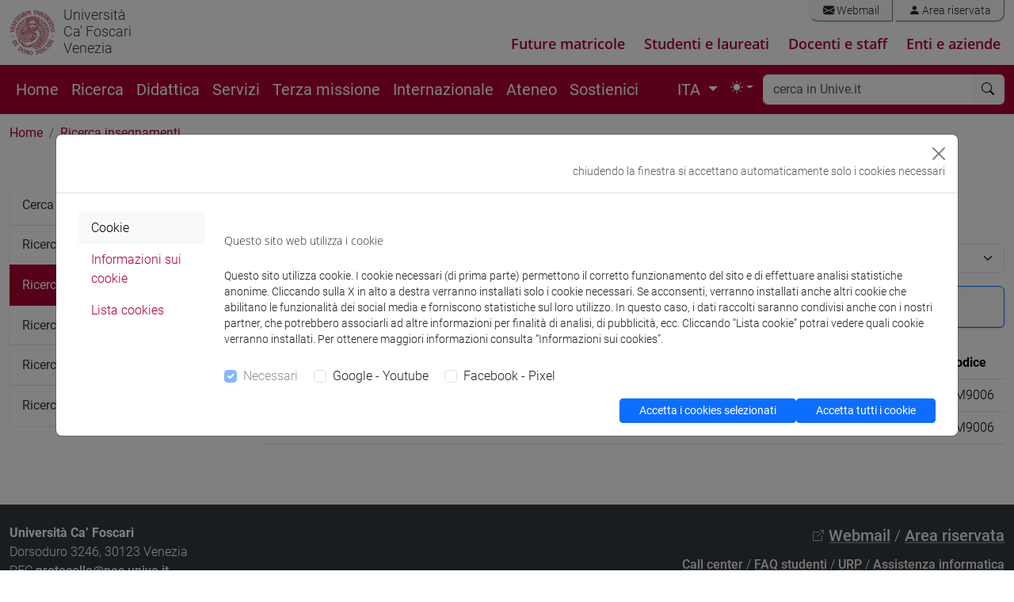

--- FILE ---
content_type: text/html; charset=UTF-8
request_url: https://www.unive.it/data/ricercainsegnamenti?cerca=cerca&titolo=EM9006&aa=2021
body_size: 19055
content:
<!DOCTYPE html>
<html lang="it" data-bs-theme = "auto">
<head>

<meta charset="utf-8">
<!-- 
	This website is powered by TYPO3 - inspiring people to share!
	TYPO3 is a free open source Content Management Framework initially created by Kasper Skaarhoj and licensed under GNU/GPL.
	TYPO3 is copyright 1998-2018 of Kasper Skaarhoj. Extensions are copyright of their respective owners.
	Information and contribution at https://typo3.org/
-->



<title>Ricerca insegnamenti: Università Ca&#039; Foscari Venezia</title><meta name="generator" content="TYPO3 CMS">
<meta name="viewport" content="width=device-width, initial-scale=1.0">
<meta http-equiv="X-UA-Compatible" content="IE=edge">
<meta property="og:type" content="website">
<meta property="og:site_name" content="Università Ca' Foscari Venezia">
<meta name="twitter:card" content="summary">
<meta name="twitter:site" content="@CaFoscari">
<meta name="description" content="Ricerca insegnamenti">
<meta property="og:url" content="https://www.unive.it/data/ricercainsegnamenti?cerca=cerca&titolo=ET2003&aa=2024">
<meta property="og:title" content="Ricerca insegnamenti:Università Ca' Foscari Venezia">
<meta name="twitter:url" content="https://www.unive.it/data/ricercainsegnamenti?cerca=cerca&titolo=ET2003&aa=2024">
<meta name="twitter:title" content="Ricerca insegnamenti:Università Ca' Foscari Venezia">


<link rel="stylesheet" type="text/css" href="/pag/typo3temp/compressor/merged-85e013bf0af98cfd42c6905e6ccd038a-dc7443d12b04f4368163a28b80fc13a5.css?1768478238" media="all">



<script src="/pag/typo3temp/compressor/jquery.min-456ba9af580c39696f9dd61e4ffb604d.js?1712218263" type="text/javascript"></script>


<link rel="preload" href="/pag/templates/unive_b5/fonts/open-sans-v15-latin-ext_latin-300italic.woff2" as="font" /><link rel="preload" href="/pag/templates/unive_b5/fonts/open-sans-v15-latin-ext_latin-regular.woff2" as="font" /><link rel="preload" href="/pag/templates/unive_b5/fonts/open-sans-v15-latin-ext_latin-italic.woff2" as="font" /><link rel="preload" href="/pag/templates/unive_b5/fonts/open-sans-v15-latin-ext_latin-600.woff2" as="font" /><link rel="preload" href="/pag/templates/unive_b5/fonts/open-sans-v15-latin-ext_latin-600italic.woff2" as="font" /><link rel="preload" href="/pag/templates/unive_b5/fonts/open-sans-v15-latin-ext_latin-700.woff2" as="font" /><link rel="preload" href="/pag/templates/unive_b5/fonts/open-sans-v15-latin-ext_latin-700italic.woff2" as="font" /><link rel="preload" href="/pag/templates/unive_b5/fonts/open-sans-v15-latin-ext-800.woff2" as="font" /><link rel="preload" href="/pag/templates/unive_b5/fonts/open-sans-v15-latin-ext-800italic.woff2" as="font" /><link rel="preload" href="/pag/templates/unive_b5/fonts/roboto-v18-latin-ext_latin-100.woff2" as="font" /><link rel="preload" href="/pag/templates/unive_b5/fonts/roboto-v18-latin-ext_latin-100italic.woff2" as="font" /><link rel="preload" href="/pag/templates/unive_b5/fonts/roboto-v18-latin-ext_latin-300.woff2" as="font" /><link rel="preload" href="/pag/templates/unive_b5/fonts/roboto-v18-latin-ext_latin-regular.woff2" as="font" /><link rel="preload" href="/pag/templates/unive_b5/fonts/roboto-v18-latin-ext_latin-300italic.woff2" as="font" /><link rel="preload" href="/pag/templates/unive_b5/fonts/roboto-v18-latin-ext_latin-italic.woff2" as="font" /><link rel="preload" href="/pag/templates/unive_b5/fonts/roboto-v18-latin-ext_latin-500.woff2" as="font" /><link rel="preload" href="/pag/templates/unive_b5/fonts/roboto-v18-latin-ext_latin-500italic.woff2" as="font" /><link rel="preload" href="/pag/templates/unive_b5/fonts/roboto-v18-latin-ext_latin-700.woff2" as="font" /><link rel="preload" href="/pag/templates/unive_b5/fonts/roboto-v18-latin-ext_latin-700italic.woff2" as="font" /><link rel="preload" href="/pag/templates/unive_b5/fonts/roboto-v18-latin-ext_latin-900.woff2" as="font" /><link rel="preload" href="/pag/templates/unive_b5/fonts/roboto-v18-latin-ext_latin-900italic.woff2" as="font" />
	<!--
		pagina: '/ATENEO/Università_Ca_Foscari_Venezia/Pagine_speciali/Ricerca_insegnamenti'
	-->
			<!-- facebook pixel -->
			<script >
				var univeFbPixel = function (){
					if (document.cookie.split(';').some((item) => item.includes('socialpix=checked'))){

						!function(f,b,e,v,n,t,s)
						{if(f.fbq)return;n=f.fbq=function(){n.callMethod?
						n.callMethod.apply(n,arguments):n.queue.push(arguments)};
						if(!f._fbq)f._fbq=n;n.push=n;n.loaded=!0;n.version='2.0';
						n.queue=[];t=b.createElement(e);t.async=!0;
						t.src=v;s=b.getElementsByTagName(e)[0];
						s.parentNode.insertBefore(t,s)}(window,document,'script',
						'https://connect.facebook.net/en_US/fbevents.js');
						fbq('init', '671717453353946'); 
						fbq('track', 'PageView');
						
						setTimeout(function(){
							fbq('trackCustom', 'TimeOnPage');
							//console.log('tempo');
						}, 45000);
						var scrollReached =false;
						var halfbrowserHeight =$(window).height() *0.6;
						$(window).scroll(function () {
							if (scrollReached) return false;
							var distance =$(window).scrollTop();
							if (distance < halfbrowserHeight) return false;
							scrollReached = true;
							fbq('trackCustom', 'ScrolledPage');
							//console.log('scroll');
						});

					}
				}
				$(function(){
					univeFbPixel();
				});
			</script>
			
			<!-- Web Analytics Unive -->
			
			<script>
			  var _paq = window._paq = window._paq || [];
			  
			  (function() {
				var u='https://ingestion.webanalytics.italia.it/';
				_paq.push(['setTrackerUrl', u+'matomo.php']);
				_paq.push(['setSiteId', 'wGpbnPWpYb']);
    			_paq.push(['addTracker', u+'matomo.php', 'EN0VJyW0rl']);
				
				var u='https://matomo.unive.it/matomo/';
    			_paq.push(['addTracker', u+'matomo.php', '1']);
    			_paq.push(['addTracker', u+'matomo.php', '3']);
				
				window.piwikAsyncInit = function () {
					var u='https://ingestion.webanalytics.italia.it/';
					var tracker1 = Piwik.getAsyncTracker(u+'matomo.php', 'wGpbnPWpYb');
					tracker1.setCustomUrl('https://www.unive.it/ATENEO/Università_Ca_Foscari_Venezia/Pagine_speciali/Ricerca_insegnamenti');
					tracker1.trackPageView();
					tracker1.enableLinkTracking();
					
					var tracker2 = Piwik.getAsyncTracker(u+'matomo.php', 'EN0VJyW0rl');
					tracker2.trackPageView();
					tracker2.enableLinkTracking();
					
					var u='https://matomo.unive.it/matomo/';
					var tracker3 = Piwik.getAsyncTracker(u+'matomo.php', '1');
					tracker3.setCustomUrl('https://www.unive.it/ATENEO/Università_Ca_Foscari_Venezia/Pagine_speciali/Ricerca_insegnamenti');
					tracker3.trackPageView();
					tracker3.enableLinkTracking();
					
					var tracker4 = Piwik.getAsyncTracker(u+'matomo.php', '3');
					tracker4.trackPageView();
					tracker4.enableLinkTracking();
				}

				var d=document, g=d.createElement('script'), s=d.getElementsByTagName('script')[0];
				g.type='text/javascript'; g.async=true; g.src=u+'matomo.js'; s.parentNode.insertBefore(g,s);
			  })();
			</script>

			<!-- End Web Analytics Unive -->
<script type="text/javascript">
    //<!--
        $(document).ready(function() {
        $('#aa').on('change',function() {
            $('#form-ricercainsegnamenti').submit();
        });
        
            });

    //-->
</script>                        </head>
<body>
<svg xmlns="http://www.w3.org/2000/svg" style="display: none;">
	<symbol id="bootstrap" viewBox="0 0 118 94">
		<path fill="currentColor" fill-rule="evenodd" d="M24.509 0c-6.733 0-11.715 5.893-11.492 12.284.214 6.14-.064 14.092-2.066 20.577C8.943 39.365 5.547 43.485 0 44.014v5.972c5.547.529 8.943 4.649 10.951 11.153 2.002 6.485 2.28 14.437 2.066 20.577C12.794 88.106 17.776 94 24.51 94H93.5c6.733 0 11.714-5.893 11.491-12.284-.214-6.14.064-14.092 2.066-20.577 2.009-6.504 5.396-10.624 10.943-11.153v-5.972c-5.547-.529-8.934-4.649-10.943-11.153-2.002-6.484-2.28-14.437-2.066-20.577C105.214 5.894 100.233 0 93.5 0H24.508zM80 57.863C80 66.663 73.436 72 62.543 72H44a2 2 0 0 1-2-2V24a2 2 0 0 1 2-2h18.437c9.083 0 15.044 4.92 15.044 12.474 0 5.302-4.01 10.049-9.119 10.88v.277C75.317 46.394 80 51.21 80 57.863M60.521 28.34H49.948v14.934h8.905c6.884 0 10.68-2.772 10.68-7.727 0-4.643-3.264-7.207-9.012-7.207M49.948 49.2v16.458H60.91c7.167 0 10.964-2.876 10.964-8.281s-3.903-8.178-11.425-8.178H49.948z" clip-rule="evenodd"/>
	</symbol>
	<symbol id="check2" viewBox="0 0 16 16">
		<path d="M13.854 3.646a.5.5 0 0 1 0 .708l-7 7a.5.5 0 0 1-.708 0l-3.5-3.5a.5.5 0 1 1 .708-.708L6.5 10.293l6.646-6.647a.5.5 0 0 1 .708 0"/>
	</symbol>
	<symbol id="circle-half" viewBox="0 0 16 16">
		<path d="M8 15A7 7 0 1 0 8 1zm0 1A8 8 0 1 1 8 0a8 8 0 0 1 0 16"/>
	</symbol>
	<symbol id="moon-stars-fill" viewBox="0 0 16 16">
		<path d="M6 .278a.77.77 0 0 1 .08.858 7.2 7.2 0 0 0-.878 3.46c0 4.021 3.278 7.277 7.318 7.277q.792-.001 1.533-.16a.79.79 0 0 1 .81.316.73.73 0 0 1-.031.893A8.35 8.35 0 0 1 8.344 16C3.734 16 0 12.286 0 7.71 0 4.266 2.114 1.312 5.124.06A.75.75 0 0 1 6 .278"/>
		<path d="M10.794 3.148a.217.217 0 0 1 .412 0l.387 1.162c.173.518.579.924 1.097 1.097l1.162.387a.217.217 0 0 1 0 .412l-1.162.387a1.73 1.73 0 0 0-1.097 1.097l-.387 1.162a.217.217 0 0 1-.412 0l-.387-1.162A1.73 1.73 0 0 0 9.31 6.593l-1.162-.387a.217.217 0 0 1 0-.412l1.162-.387a1.73 1.73 0 0 0 1.097-1.097zM13.863.099a.145.145 0 0 1 .274 0l.258.774c.115.346.386.617.732.732l.774.258a.145.145 0 0 1 0 .274l-.774.258a1.16 1.16 0 0 0-.732.732l-.258.774a.145.145 0 0 1-.274 0l-.258-.774a1.16 1.16 0 0 0-.732-.732l-.774-.258a.145.145 0 0 1 0-.274l.774-.258c.346-.115.617-.386.732-.732z"/>
	</symbol>
	<symbol id="sun-fill" viewBox="0 0 16 16">
		<path d="M8 12a4 4 0 1 0 0-8 4 4 0 0 0 0 8M8 0a.5.5 0 0 1 .5.5v2a.5.5 0 0 1-1 0v-2A.5.5 0 0 1 8 0m0 13a.5.5 0 0 1 .5.5v2a.5.5 0 0 1-1 0v-2A.5.5 0 0 1 8 13m8-5a.5.5 0 0 1-.5.5h-2a.5.5 0 0 1 0-1h2a.5.5 0 0 1 .5.5M3 8a.5.5 0 0 1-.5.5h-2a.5.5 0 0 1 0-1h2A.5.5 0 0 1 3 8m10.657-5.657a.5.5 0 0 1 0 .707l-1.414 1.415a.5.5 0 1 1-.707-.708l1.414-1.414a.5.5 0 0 1 .707 0m-9.193 9.193a.5.5 0 0 1 0 .707L3.05 13.657a.5.5 0 0 1-.707-.707l1.414-1.414a.5.5 0 0 1 .707 0m9.193 2.121a.5.5 0 0 1-.707 0l-1.414-1.414a.5.5 0 0 1 .707-.707l1.414 1.414a.5.5 0 0 1 0 .707M4.464 4.465a.5.5 0 0 1-.707 0L2.343 3.05a.5.5 0 1 1 .707-.707l1.414 1.414a.5.5 0 0 1 0 .708"/>
	</symbol>
</svg>
<header class="unive_header" id="header">

                             
       
    
 
  
            <div class="container-xxl logo-sezione d-none d-xl-block">
                <div class="riga">
                    <div class="row">
			

					<div class="col col-md-12 logo-medio d-flex">

						<div class="logo_unive logo-medio position-relative">
							<img alt="logo unive.it" 
                                 class="logo-moeca img-fluid display-light" 
                                 src="/pag/templates/img/logo_uni/CF_moeca_pos_124.png">
							<img alt="logo unive.it" 
                                 class="logo-moeca img-fluid display-dark" 
                                 src="/pag/templates/img/logo_uni/CF_moeca_neg_124.png">
							<a href="//www.unive.it/"><small>Università<br />Ca' Foscari<br />Venezia</Small></a><br>
						</div>

						

						
							
						<div class="col text-end">
							<div class="mail_riservata text-end pe-0 my-0">
								<div class="list-group list-group-horizontal my-0 me-0">
									<a class="list-group-item" href="https://www.unive.it/data/webmail/"><i class="bi bi-envelope-fill"></i> Webmail</a>
<a class="list-group-item" href="https://www.unive.it/data/accesso"><i class="bi bi-person-fill"></i> Area riservata</a>
								</div>	
							</div>	

						
								<div class="percorsi-warning">   
									<div class="nav-percorsi">
										<ul class="menu_percorsi">
  <li><a href="/pag/11741/">Future matricole</a></li>
  <li><a href="/pag/11740/">Studenti e laureati</a></li>
  <li><a href="/pag/34938/">Docenti e staff</a></li>
  <li><a href="/pag/12290/">Enti e aziende</a></li>
</ul>


									</div>
								</div>
						
						</div>

					</div>

				
                    </div>
                </div>
            </div>
    
    
</header>


<main>

    <nav class="navbar sticky-top navbar-expand-xl navbar-dark bg-rosso" aria-label="Offcanvas navbar large">
        <div class="container-xxl">  
    
            <div class="navbar-header mr-auto">
    
                <a id="logo-sito"  class="navbar-brand logo-mobile d-xl-none" href="//www.unive.it/">
                    <img alt="logo unive.it" class="img-fluid" src="/pag/templates/img/logo_uni/CF_moeca_neg_124.png">
                </a>
                <span class="navbar-brand logo-mobile d-xl-none" >
                    <small><a href="//www.unive.it/"><small>Università<br />Ca' Foscari<br />Venezia</Small></a><br></small>
                </span>
    
            </div>
         
            <div class="d-flex justify-content-end">
                <button class="navbar-toggler" type="button" data-bs-toggle="collapse" data-bs-target="#navbarsearch" aria-controls="navbarsearch" aria-expanded="false" aria-label="Cerca - Search">
                    <i class="bi bi-search"></i>
                </button>
    
                <button class="navbar-toggler" type="button" data-bs-toggle="offcanvas" data-bs-target="#offcanvasNavbar2" aria-controls="offcanvasNavbar2" aria-label="mostra menu di navigazione - Toggle navigation">
                    <i class="fs-2 bi bi-list"></i>
                </button>
            </div>
    
            <div class="offcanvas offcanvas-end text-white bg-rosso" tabindex="-1" id="offcanvasNavbar2" aria-labelledby="offcanvasNavbar2Label">
                <div class="offcanvas-header">
                    <p class="offcanvas-title fs-5" id="offcanvasNavbarLabel">
                        Università Ca' Foscari Venezia
                    </p>
                    <button type="button" class="btn-close btn-close-white" data-bs-dismiss="offcanvas" aria-label="Close"></button>
                </div>
                <div class="offcanvas-body">
    
    
                    <div class="d-none d-xl-block">
                        <ul class="navbar-nav flex-row flex-wrap bd-navbar-nav">
                            <li class="nav-item col-6 col-xl-auto"><a href="https://www.unive.it/" class="nav-link py-2 px-0 px-xl-2">Home</a></li><li class="nav-item col-6 col-xl-auto"><a href="/pag/11609/" class="nav-link py-2 px-0 px-xl-2">Ricerca</a></li><li class="nav-item col-6 col-xl-auto"><a href="/pag/11593/" class="nav-link py-2 px-0 px-xl-2">Didattica</a></li><li class="nav-item col-6 col-xl-auto"><a href="/pag/35151/" class="nav-link py-2 px-0 px-xl-2">Servizi</a></li><li class="nav-item col-6 col-xl-auto"><a href="/pag/15707/" class="nav-link py-2 px-0 px-xl-2">Terza missione</a></li><li class="nav-item col-6 col-xl-auto"><a href="/pag/11618/" class="nav-link py-2 px-0 px-xl-2">Internazionale</a></li><li class="nav-item col-6 col-xl-auto"><a href="/pag/11595/" class="nav-link py-2 px-0 px-xl-2">Ateneo</a></li><li class="nav-item col-6 col-xl-auto"><a href="https://www.unive.it/sostienici" class="nav-link py-2 px-0 px-xl-2">Sostienici</a></li> 
                        </ul>
                    </div>	
    

                    
                    <div class="d-xl-flex justify-content-end flex-grow-1 pe-0">
    
                        

        <!--					<div class="card d-xl-none mt-0">
                                <div class="card-body px-4 py-2">
                                    ITA
                                    <li class="page-item"><a href="/pag/coursesearch/" class="page-link bg-rosso text-white">ENG</a></li>
                                </div>
                            </div>-->
                            <nav aria-label="lang" class="d-xl-none flex-grow-1 mt-0">
                                <ul class="pagination">
                                    <li class="page-item active" aria-current="page">
                                        <span class="page-link fw-normal text-dark bg-white border-white">ITA</span>
                                    </li>
                                    <li class="page-item"><a href="/pag/coursesearch/" class="page-link bg-rosso text-white">ENG</a></li>
                                </ul>
                            </nav>

                            <div class="d-none d-xl-block">  

                                <ul class="navbar-nav ">
                                    <li class="nav-item dropdown">

                                        <a class="nav-link dropdown-toggle" href="#" id="localDropdown" role="button" data-bs-toggle="dropdown" aria-haspopup="true" aria-expanded="false">    
                                            ITA
                                        </a>

                                        <div class="dropdown-menu dropdown-menu-end localizzazione" aria-labelledby="localDropdown">
                                            <a href="/pag/coursesearch/" class="dropdown-item">ENG</a>
                                        </div>

                                    </li>
                                </ul>	

                            </div>

                        
                        
                        <ul class="navbar-nav pe-1">
                            <li class="nav-item dropdown">
                                <button class="btn btn-link nav-link px-0 px-lg-2 py-2 dropdown-toggle d-flex align-items-center" id="bd-theme" type="button" aria-expanded="false" data-bs-toggle="dropdown" data-bs-display="static" aria-label="Toggle theme (auto)"> 
                                    <svg class="bi my-1 theme-icon-active" aria-hidden="true">
                                        <use href="#circle-half"></use>
                                    </svg> 
                                    <span class="d-lg-none ms-2" id="bd-theme-text">Toggle theme</span> 
                                </button> 
                                <ul class="dropdown-menu dropdown-menu-end" aria-labelledby="bd-theme-text"> 
                                    <li>
                                        <button type="button" class="dropdown-item d-flex align-items-center" data-bs-theme-value="light" aria-pressed="false"> 
                                            <svg class="bi me-2 opacity-50" aria-hidden="true" >
                                                <use href="#sun-fill"></use>
                                            </svg>
                                            Light
                                            <svg class="bi ms-auto d-none" aria-hidden="true">
                                                <use href="#check2"></use>
                                            </svg> 
                                        </button> 
                                    </li> 
                                    <li> 
                                        <button type="button" class="dropdown-item d-flex align-items-center" data-bs-theme-value="dark" aria-pressed="false"> 
                                            <svg class="bi me-2 opacity-50" aria-hidden="true">
                                                <use href="#moon-stars-fill"></use>
                                            </svg>
                                            Dark
                                            <svg class="bi ms-auto d-none" aria-hidden="true">
                                                <use href="#check2"></use>
                                            </svg> 
                                        </button> 
                                    </li> 
                                    <li> 
                                        <button type="button" class="dropdown-item d-flex align-items-center active" data-bs-theme-value="auto" aria-pressed="true"> 
                                            <svg class="bi me-2 opacity-50" aria-hidden="true">
                                                <use href="#circle-half"></use>
                                            </svg>
                                            Auto
                                            <svg class="bi ms-auto d-none" aria-hidden="true">
                                                <use href="#check2"></use>
                                            </svg> 
                                        </button> 
                                    </li> 
                                </ul> 
                            </li>
                        </ul> 
                        
                    </div>
    
                    <div class="d-xl-none">
    
                        <hr class="d-xl-none text-white opacity-100">
    
                        <ul class="navbar-nav flex-row flex-wrap bd-navbar-nav">
                            <li class="nav-item col-6 col-xl-auto"><a href="https://www.unive.it/" class="nav-link py-2 px-0 px-xl-2">Home</a></li><li class="nav-item col-6 col-xl-auto"><a href="/pag/11609/" class="nav-link py-2 px-0 px-xl-2">Ricerca</a></li><li class="nav-item col-6 col-xl-auto"><a href="/pag/11593/" class="nav-link py-2 px-0 px-xl-2">Didattica</a></li><li class="nav-item col-6 col-xl-auto"><a href="/pag/35151/" class="nav-link py-2 px-0 px-xl-2">Servizi</a></li><li class="nav-item col-6 col-xl-auto"><a href="/pag/15707/" class="nav-link py-2 px-0 px-xl-2">Terza missione</a></li><li class="nav-item col-6 col-xl-auto"><a href="/pag/11618/" class="nav-link py-2 px-0 px-xl-2">Internazionale</a></li><li class="nav-item col-6 col-xl-auto"><a href="/pag/11595/" class="nav-link py-2 px-0 px-xl-2">Ateneo</a></li><li class="nav-item col-6 col-xl-auto"><a href="https://www.unive.it/sostienici" class="nav-link py-2 px-0 px-xl-2">Sostienici</a></li> 
                        </ul>
    
                    </div>
    
                    
                        <hr class="d-xl-none text-white opacity-100">
                        <div class="nav-percorsi-mobile  d-xl-none">
                            <ul class="menu_percorsi">
  <li><a href="/pag/11741/">Future matricole</a></li>
  <li><a href="/pag/11740/">Studenti e laureati</a></li>
  <li><a href="/pag/34938/">Docenti e staff</a></li>
  <li><a href="/pag/12290/">Enti e aziende</a></li>
</ul>


                        </div>
                    
    
                    
    
                        <hr class="d-xl-none text-white opacity-100">
    
                        <div class="d-xl-none mailriservata-mobile">
                            <a class="list-group-item" href="https://www.unive.it/data/webmail/"><i class="bi bi-envelope-fill"></i> Webmail</a>
<a class="list-group-item" href="https://www.unive.it/data/accesso"><i class="bi bi-person-fill"></i> Area riservata</a>
                        </div>
    
                    
    
                </div>
            </div>
    
    
            <div class="collapse navbar-collapse" id="navbarsearch">
                    <div class="d-xl-none mt-3"></div>
                    <form name="search" class="flex-fill" method="get" action="//www.unive.it/data/search" role="search">
  
  <div class="input-group my-1 me-1">
    <input type="text" class="form-control border-light" placeholder="cerca in Unive.it" name="q" title="cerca">
    <button class="btn btn-light border-light" type="submit" aria-label="cerca"><i class="bi bi-search"></i></button>
  </div><!-- /input-group -->

  
</form>
  
            </div>
    
        </div>
    </nav>
    
    
    
    
    
    <div class="container-xxl">
    
        
        <div class="row">
            <div class="col">
                <div id="path_percorso" class="d-none d-sm-block">
                    <nav aria-label="breadcrumb"><ol class="breadcrumb"><li class="breadcrumb-item"><a href="/pag/12469/">Home</a></li><li class="breadcrumb-item active" aria-current="page"><a href="/pag/ricercainsegnamenti/">Ricerca insegnamenti</a></li></ol></nav>
                </div>
                
            </div><!-- fine col 12-->
        </div><!-- fine row-->
        
        
        <div class="row">
            
        
            <div class="col-12 col-md-9  order-first order-md-2" id="page_content">
             
                <a id="c41492" name="c41492" class="anchor"><!-- ANCHOR --></a><h1>Ricerca insegnamenti</h1>
    
<form method="get" id="form-ricercainsegnamenti">
    <div class="input-group mb-3"><label class="input-group-text" for="aa">Anno accademico di offerta</label><select name="aa" id="aa" class="form-select"><option value="2028">2028 / 2029</option>
<option value="2027">2027 / 2028</option>
<option value="2026">2026 / 2027</option>
<option value="2025">2025 / 2026</option>
<option value="2024">2024 / 2025</option>
<option value="2023">2023 / 2024</option>
<option value="2022">2022 / 2023</option>
<option value="2021" selected="selected">2021 / 2022</option>
<option value="2020">2020 / 2021</option></select></div>    
    <div class="card border-primary shadow-sm espansione mb-4" id="card-ricercainsegnamenti">
    
    	<div class="card-header cursore"
			data-bs-toggle="collapse" 
			data-bs-target="#collapse-ricercainsegnamenti" 
			aria-expanded="false" 
			aria-controls="collapse-ricercainsegnamenti" 
			data-parent="#card-ricercainsegnamenti" 
			role="button">
    		
    		<i class="indicator bi bi-chevron-up  float-start fs-6 me-2"></i>
			<h4 class="mb-0 card-title" >Ricerca avanzata</h4>
        </div>
        <div id="collapse-ricercainsegnamenti" class="collapse">
            <div class="card-body">
                <div class="row">
                    <div class="col-md-12">
                        <div class="input-group mb-3"><label class="input-group-text" for="titolo">Titolo insegnamento / Nome docente</label><input type="text" name="titolo" id="titolo" class="form-control" value="EM9006"></div>                    </div>
                    <div class="col-md-6">
                        <div class="input-group mb-3"><label class="input-group-text" for="periodo">Periodo</label><select name="periodo" id="periodo" class="form-select"><option value="" label="--"></option>
<option value="1&#xB0;&#x20;Periodo">1° Periodo</option>
<option value="2&#xB0;&#x20;Periodo">2° Periodo</option>
<option value="3&#xB0;&#x20;Periodo">3° Periodo</option>
<option value="4&#xB0;&#x20;Periodo">4° Periodo</option>
<option value="Annuale">Annuale</option>
<option value="Estivo">Estivo</option>
<option value="I&#x20;Semestre">I Semestre</option>
<option value="II&#x20;Semestre">II Semestre</option>
<option value="Periodo&#x20;OFA">Periodo OFA</option></select></div>                        <div class="input-group mb-3"><label class="input-group-text" for="anno_corso">Anno di corso</label><select name="anno_corso" id="anno_corso" class="form-select"><option value="" label="--"></option>
<option value="__null">[ VUOTO ]</option>
<option value="1">1</option>
<option value="2">2</option>
<option value="3">3</option></select></div>                        <div class="input-group mb-3"><label class="input-group-text" for="ssd">Settore scientifico disciplinare</label><select name="ssd" id="ssd" class="form-select"><option value="" label="--"></option>
<option value="AGR&#x2F;01">AGR/01</option>
<option value="BIO&#x2F;01">BIO/01</option>
<option value="BIO&#x2F;02">BIO/02</option>
<option value="BIO&#x2F;03">BIO/03</option>
<option value="BIO&#x2F;05">BIO/05</option>
<option value="BIO&#x2F;07">BIO/07</option>
<option value="BIO&#x2F;10">BIO/10</option>
<option value="BIO&#x2F;11">BIO/11</option>
<option value="BIO&#x2F;19">BIO/19</option>
<option value="CHIM&#x2F;01">CHIM/01</option>
<option value="CHIM&#x2F;02">CHIM/02</option>
<option value="CHIM&#x2F;03">CHIM/03</option>
<option value="CHIM&#x2F;04">CHIM/04</option>
<option value="CHIM&#x2F;06">CHIM/06</option>
<option value="CHIM&#x2F;07">CHIM/07</option>
<option value="CHIM&#x2F;12">CHIM/12</option>
<option value="FIS&#x2F;01">FIS/01</option>
<option value="FIS&#x2F;02">FIS/02</option>
<option value="FIS&#x2F;03">FIS/03</option>
<option value="FIS&#x2F;06">FIS/06</option>
<option value="GEO&#x2F;02">GEO/02</option>
<option value="GEO&#x2F;04">GEO/04</option>
<option value="GEO&#x2F;08">GEO/08</option>
<option value="GEO&#x2F;12">GEO/12</option>
<option value="ICAR&#x2F;02">ICAR/02</option>
<option value="ICAR&#x2F;18">ICAR/18</option>
<option value="INF&#x2F;01">INF/01</option>
<option value="ING-IND&#x2F;11">ING-IND/11</option>
<option value="ING-IND&#x2F;22">ING-IND/22</option>
<option value="ING-IND&#x2F;25">ING-IND/25</option>
<option value="ING-IND&#x2F;27">ING-IND/27</option>
<option value="ING-IND&#x2F;35">ING-IND/35</option>
<option value="ING-INF&#x2F;01">ING-INF/01</option>
<option value="ING-INF&#x2F;03">ING-INF/03</option>
<option value="ING-INF&#x2F;05">ING-INF/05</option>
<option value="IUS&#x2F;01">IUS/01</option>
<option value="IUS&#x2F;02">IUS/02</option>
<option value="IUS&#x2F;04">IUS/04</option>
<option value="IUS&#x2F;05">IUS/05</option>
<option value="IUS&#x2F;06">IUS/06</option>
<option value="IUS&#x2F;07">IUS/07</option>
<option value="IUS&#x2F;09">IUS/09</option>
<option value="IUS&#x2F;10">IUS/10</option>
<option value="IUS&#x2F;12">IUS/12</option>
<option value="IUS&#x2F;13">IUS/13</option>
<option value="IUS&#x2F;14">IUS/14</option>
<option value="IUS&#x2F;15">IUS/15</option>
<option value="IUS&#x2F;17">IUS/17</option>
<option value="IUS&#x2F;19">IUS/19</option>
<option value="IUS&#x2F;20">IUS/20</option>
<option value="IUS&#x2F;21">IUS/21</option>
<option value="L-ANT&#x2F;02">L-ANT/02</option>
<option value="L-ANT&#x2F;03">L-ANT/03</option>
<option value="L-ANT&#x2F;04">L-ANT/04</option>
<option value="L-ANT&#x2F;05">L-ANT/05</option>
<option value="L-ANT&#x2F;06">L-ANT/06</option>
<option value="L-ANT&#x2F;07">L-ANT/07</option>
<option value="L-ANT&#x2F;08">L-ANT/08</option>
<option value="L-ANT&#x2F;09">L-ANT/09</option>
<option value="L-ANT&#x2F;10">L-ANT/10</option>
<option value="L-ART&#x2F;01">L-ART/01</option>
<option value="L-ART&#x2F;02">L-ART/02</option>
<option value="L-ART&#x2F;03">L-ART/03</option>
<option value="L-ART&#x2F;04">L-ART/04</option>
<option value="L-ART&#x2F;05">L-ART/05</option>
<option value="L-ART&#x2F;06">L-ART/06</option>
<option value="L-ART&#x2F;07">L-ART/07</option>
<option value="L-ART&#x2F;08">L-ART/08</option>
<option value="L-FIL-LET&#x2F;01">L-FIL-LET/01</option>
<option value="L-FIL-LET&#x2F;02">L-FIL-LET/02</option>
<option value="L-FIL-LET&#x2F;04">L-FIL-LET/04</option>
<option value="L-FIL-LET&#x2F;05">L-FIL-LET/05</option>
<option value="L-FIL-LET&#x2F;06">L-FIL-LET/06</option>
<option value="L-FIL-LET&#x2F;07">L-FIL-LET/07</option>
<option value="L-FIL-LET&#x2F;08">L-FIL-LET/08</option>
<option value="L-FIL-LET&#x2F;09">L-FIL-LET/09</option>
<option value="L-FIL-LET&#x2F;10">L-FIL-LET/10</option>
<option value="L-FIL-LET&#x2F;11">L-FIL-LET/11</option>
<option value="L-FIL-LET&#x2F;12">L-FIL-LET/12</option>
<option value="L-FIL-LET&#x2F;13">L-FIL-LET/13</option>
<option value="L-FIL-LET&#x2F;14">L-FIL-LET/14</option>
<option value="L-FIL-LET&#x2F;15">L-FIL-LET/15</option>
<option value="L-LIN&#x2F;01">L-LIN/01</option>
<option value="L-LIN&#x2F;02">L-LIN/02</option>
<option value="L-LIN&#x2F;03">L-LIN/03</option>
<option value="L-LIN&#x2F;04">L-LIN/04</option>
<option value="L-LIN&#x2F;05">L-LIN/05</option>
<option value="L-LIN&#x2F;06">L-LIN/06</option>
<option value="L-LIN&#x2F;07">L-LIN/07</option>
<option value="L-LIN&#x2F;08">L-LIN/08</option>
<option value="L-LIN&#x2F;09">L-LIN/09</option>
<option value="L-LIN&#x2F;10">L-LIN/10</option>
<option value="L-LIN&#x2F;11">L-LIN/11</option>
<option value="L-LIN&#x2F;12">L-LIN/12</option>
<option value="L-LIN&#x2F;13">L-LIN/13</option>
<option value="L-LIN&#x2F;14">L-LIN/14</option>
<option value="L-LIN&#x2F;15">L-LIN/15</option>
<option value="L-LIN&#x2F;17">L-LIN/17</option>
<option value="L-LIN&#x2F;18">L-LIN/18</option>
<option value="L-LIN&#x2F;20">L-LIN/20</option>
<option value="L-LIN&#x2F;21">L-LIN/21</option>
<option value="L-OR&#x2F;01">L-OR/01</option>
<option value="L-OR&#x2F;02">L-OR/02</option>
<option value="L-OR&#x2F;03">L-OR/03</option>
<option value="L-OR&#x2F;04">L-OR/04</option>
<option value="L-OR&#x2F;05">L-OR/05</option>
<option value="L-OR&#x2F;06">L-OR/06</option>
<option value="L-OR&#x2F;07">L-OR/07</option>
<option value="L-OR&#x2F;08">L-OR/08</option>
<option value="L-OR&#x2F;09">L-OR/09</option>
<option value="L-OR&#x2F;10">L-OR/10</option>
<option value="L-OR&#x2F;11">L-OR/11</option>
<option value="L-OR&#x2F;12">L-OR/12</option>
<option value="L-OR&#x2F;13">L-OR/13</option>
<option value="L-OR&#x2F;14">L-OR/14</option>
<option value="L-OR&#x2F;15">L-OR/15</option>
<option value="L-OR&#x2F;16">L-OR/16</option>
<option value="L-OR&#x2F;17">L-OR/17</option>
<option value="L-OR&#x2F;18">L-OR/18</option>
<option value="L-OR&#x2F;19">L-OR/19</option>
<option value="L-OR&#x2F;20">L-OR/20</option>
<option value="L-OR&#x2F;21">L-OR/21</option>
<option value="L-OR&#x2F;22">L-OR/22</option>
<option value="L-OR&#x2F;23">L-OR/23</option>
<option value="M-DEA&#x2F;01">M-DEA/01</option>
<option value="M-FIL&#x2F;01">M-FIL/01</option>
<option value="M-FIL&#x2F;02">M-FIL/02</option>
<option value="M-FIL&#x2F;03">M-FIL/03</option>
<option value="M-FIL&#x2F;04">M-FIL/04</option>
<option value="M-FIL&#x2F;05">M-FIL/05</option>
<option value="M-FIL&#x2F;06">M-FIL/06</option>
<option value="M-FIL&#x2F;07">M-FIL/07</option>
<option value="M-FIL&#x2F;08">M-FIL/08</option>
<option value="M-GGR&#x2F;01">M-GGR/01</option>
<option value="M-GGR&#x2F;02">M-GGR/02</option>
<option value="M-PED&#x2F;01">M-PED/01</option>
<option value="M-PED&#x2F;03">M-PED/03</option>
<option value="M-PED&#x2F;04">M-PED/04</option>
<option value="M-PSI&#x2F;01">M-PSI/01</option>
<option value="M-PSI&#x2F;04">M-PSI/04</option>
<option value="M-PSI&#x2F;05">M-PSI/05</option>
<option value="M-STO&#x2F;01">M-STO/01</option>
<option value="M-STO&#x2F;02">M-STO/02</option>
<option value="M-STO&#x2F;03">M-STO/03</option>
<option value="M-STO&#x2F;04">M-STO/04</option>
<option value="M-STO&#x2F;05">M-STO/05</option>
<option value="M-STO&#x2F;06">M-STO/06</option>
<option value="M-STO&#x2F;07">M-STO/07</option>
<option value="M-STO&#x2F;08">M-STO/08</option>
<option value="M-STO&#x2F;09">M-STO/09</option>
<option value="MAT&#x2F;01">MAT/01</option>
<option value="MAT&#x2F;02">MAT/02</option>
<option value="MAT&#x2F;05">MAT/05</option>
<option value="MAT&#x2F;08">MAT/08</option>
<option value="MAT&#x2F;09">MAT/09</option>
<option value="MED&#x2F;42">MED/42</option>
<option value="NN">NN</option>
<option value="SECS-P&#x2F;01">SECS-P/01</option>
<option value="SECS-P&#x2F;02">SECS-P/02</option>
<option value="SECS-P&#x2F;03">SECS-P/03</option>
<option value="SECS-P&#x2F;04">SECS-P/04</option>
<option value="SECS-P&#x2F;05">SECS-P/05</option>
<option value="SECS-P&#x2F;06">SECS-P/06</option>
<option value="SECS-P&#x2F;07">SECS-P/07</option>
<option value="SECS-P&#x2F;08">SECS-P/08</option>
<option value="SECS-P&#x2F;09">SECS-P/09</option>
<option value="SECS-P&#x2F;10">SECS-P/10</option>
<option value="SECS-P&#x2F;11">SECS-P/11</option>
<option value="SECS-P&#x2F;12">SECS-P/12</option>
<option value="SECS-S&#x2F;01">SECS-S/01</option>
<option value="SECS-S&#x2F;03">SECS-S/03</option>
<option value="SECS-S&#x2F;04">SECS-S/04</option>
<option value="SECS-S&#x2F;05">SECS-S/05</option>
<option value="SECS-S&#x2F;06">SECS-S/06</option>
<option value="SPS&#x2F;01">SPS/01</option>
<option value="SPS&#x2F;02">SPS/02</option>
<option value="SPS&#x2F;03">SPS/03</option>
<option value="SPS&#x2F;04">SPS/04</option>
<option value="SPS&#x2F;05">SPS/05</option>
<option value="SPS&#x2F;06">SPS/06</option>
<option value="SPS&#x2F;07">SPS/07</option>
<option value="SPS&#x2F;08">SPS/08</option>
<option value="SPS&#x2F;09">SPS/09</option>
<option value="SPS&#x2F;10">SPS/10</option>
<option value="SPS&#x2F;11">SPS/11</option>
<option value="SPS&#x2F;13">SPS/13</option>
<option value="SPS&#x2F;14">SPS/14</option></select></div>                        <div class="input-group mb-3"><label class="input-group-text" for="livello">Livello</label><select name="livello" id="livello" class="form-select"><option value="" label="--"></option>
<option value="1">I Livello</option>
<option value="2">II Livello</option>
<option value="3">III Livello</option>
<option value="L">Life long learning</option>
<option value="I">International college</option></select></div>                    </div>
                    <div class="col-md-6">
                        <div class="input-group mb-3"><label class="input-group-text" for="cds">Corso di studio</label><select name="cds" id="cds" class="form-select"><option value="" label="--"></option>
<option value="EM4">AMMINISTRAZIONE, FINANZA E CONTROLLO [EM4]</option>
<option value="FM10">ANTROPOLOGIA CULTURALE, ETNOLOGIA, ETNOLINGUISTICA [FM10]</option>
<option value="NA03">ASIA: CULTURE, SOCIETÀ E MERCATI [NA03]</option>
<option value="CM10">BIOTECNOLOGIE PER L&#039;AMBIENTE E LO SVILUPPO SOSTENIBILE [CM10]</option>
<option value="CM7">CHIMICA E TECNOLOGIE SOSTENIBILI [CM7]</option>
<option value="CT7">CHIMICA E TECNOLOGIE SOSTENIBILI [CT7]</option>
<option value="ECC15">COLLEGIO INTERNAZIONALE [ECC15]</option>
<option value="ET30">COMMERCIO ESTERO E TURISMO [ET30]</option>
<option value="NS01">COMPUTER AND DATA SCIENCE [NS01]</option>
<option value="CM9">COMPUTER SCIENCE [CM9]</option>
<option value="CM60">CONSERVATION SCIENCE AND TECHNOLOGY FOR CULTURAL HERITAGE [CM60]</option>
<option value="FT1">CONSERVAZIONE E GESTIONE DEI BENI E DELLE ATTIVITÀ CULTURALI [FT1]</option>
<option value="NU04">CRITICA E CURATELA D&#039;ARTE [NU04]</option>
<option value="LM8">CROSSING THE MEDITERRANEAN: TOWARDS INVESTMENT AND INTEGRATION (MIM) [LM8]</option>
<option value="EM14">DATA ANALYTICS FOR BUSINESS AND SOCIETY [EM14]</option>
<option value="M19">DIDATTICA DELLE LINGUE STRANIERE [M19]</option>
<option value="FM11">DIGITAL AND PUBLIC HUMANITIES [FM11]</option>
<option value="ET7">DIGITAL MANAGEMENT [ET7]</option>
<option value="M55">DIRITTO DELL&#039;AMBIENTE E DEL TERRITORIO [M55]</option>
<option value="ET11">ECONOMIA AZIENDALE [ET11]</option>
<option value="ET4">ECONOMIA E COMMERCIO [ET4]</option>
<option value="EM20">ECONOMIA E FINANZA [EM20]</option>
<option value="EM3">ECONOMIA E GESTIONE DELLE ARTI E DELLE ATTIVITÀ CULTURALI [EM3]</option>
<option value="EM6">ECONOMIA E GESTIONE DELLE AZIENDE [EM6]</option>
<option value="NE03">ECONOMIA E LAVORO DELL’INNOVAZIONE DIGITALE [NE03]</option>
<option value="R204">ECONOMIA [R204]</option>
<option value="M125">EDUCAZIONE LINGUISTICA INCLUSIVA ED ACCESSIBILE IN PRESENZA E A DISTANZA [M125]</option>
<option value="NS02">ENERGY, CLIMATE CHANGE AND ENVIRONMENTAL RISKS [NS02]</option>
<option value="LM10">ENVIRONMENTAL HUMANITIES [LM10]</option>
<option value="FM4">FILOLOGIA E LETTERATURA ITALIANA [FM4]</option>
<option value="FT2">FILOSOFIA [FT2]</option>
<option value="FOY">FOUNDATION YEAR [FOY]</option>
<option value="NF01">GLI STRUMENTI DEL PENSARE. ELEMENTI DI EPISTEMOLOGIA E DI FILOSOFIA DEL LINGUAGGIO PER LE DISCIPLINE SCIENTIFICHE ED ECONOMICHE [NF01]</option>
<option value="EM12">GLOBAL DEVELOPMENT AND ENTREPRENEURSHIP [EM12]</option>
<option value="EM11">GOVERNANCE DELLE ORGANIZZAZIONI PUBBLICHE [EM11]</option>
<option value="CT9">HOSPITALITY INNOVATION AND E-TOURISM [CT9]</option>
<option value="NM03">IMPRESA, BANCHE, LAVORO E FISCO [NM03]</option>
<option value="CT3">INFORMATICA [CT3]</option>
<option value="R220">INFORMATICA [R220]</option>
<option value="CT8">INGEGNERIA FISICA [CT8]</option>
<option value="LM7">INTERPRETARIATO E TRADUZIONE EDITORIALE, SETTORIALE [LM7]</option>
<option value="LM9">LANGUAGE AND MANAGEMENT TO CHINA [LM9]</option>
<option value="FM8">LAVORO, CITTADINANZA SOCIALE, INTERCULTURALITÀ [FM8]</option>
<option value="FT3">LETTERE [FT3]</option>
<option value="LM20">LINGUE E CIVILTÀ DELL&#039;ASIA E DELL&#039;AFRICA MEDITERRANEA [LM20]</option>
<option value="LM3">LINGUE E LETTERATURE EUROPEE, AMERICANE E POSTCOLONIALI [LM3]</option>
<option value="LT10">LINGUE, CIVILTÀ E SCIENZE DEL LINGUAGGIO [LT10]</option>
<option value="LT40">LINGUE, CULTURE E SOCIETÀ DELL&#039;ASIA E DELL&#039;AFRICA MEDITERRANEA [LT40]</option>
<option value="R252">LINGUE, CULTURE E SOCIETÀ MODERNE E SCIENZE DEL LINGUAGGIO  [R252]</option>
<option value="LM40">LINGUE, ECONOMIE E ISTITUZIONI DELL&#039;ASIA E DELL&#039;AFRICA MEDITERRANEA [LM40]</option>
<option value="NM01">MANAGEMENT ARTISTICO [NM01]</option>
<option value="EM13">MANAGEMENT [EM13]</option>
<option value="R257">MANAGEMENT [R257]</option>
<option value="EM7">MARKETING E COMUNICAZIONE [EM7]</option>
<option value="LT5">MEDIAZIONE LINGUISTICA E CULTURALE [LT5]</option>
<option value="NE01">PERCORSI DI EDUCAZIONE ECONOMICA E FINANZIARIA [NE01]</option>
<option value="PF24">PERCORSO 24 CFU [PF24]</option>
<option value="LT6">PHILOSOPHY, INTERNATIONAL AND ECONOMIC STUDIES [LT6]</option>
<option value="SIE2">PROGRAMMA MARCO POLO/TURANDOT [SIE2]</option>
<option value="LM60">RELAZIONI INTERNAZIONALI COMPARATE [LM60]</option>
<option value="SIE">SCHOOL FOR INTERNATIONAL EDUCATION [SIE]</option>
<option value="A40">SCIENCE AND MANAGEMENT OF CLIMATE CHANGE [A40]</option>
<option value="CM12">SCIENCE AND TECHNOLOGY OF BIO AND NANOMATERIALS [CM12]</option>
<option value="R243">SCIENZA E GESTIONE DEI CAMBIAMENTI CLIMATICI [R243]</option>
<option value="R256">SCIENZA E TECNOLOGIA DEI BIO E NANOMATERIALI [R256]</option>
<option value="CM5">SCIENZE AMBIENTALI [CM5]</option>
<option value="CT5">SCIENZE AMBIENTALI [CT5]</option>
<option value="R210">SCIENZE AMBIENTALI [R210]</option>
<option value="FM30">SCIENZE ARCHIVISTICHE E BIBLIOTECONOMICHE  [FM30]</option>
<option value="LM5">SCIENZE DEL LINGUAGGIO [LM5]</option>
<option value="FM2">SCIENZE DELL&#039;ANTICHITÀ: LETTERATURE, STORIA E ARCHEOLOGIA [FM2]</option>
<option value="FT4">SCIENZE DELLA SOCIETÀ E DEL SERVIZIO SOCIALE [FT4]</option>
<option value="CT60">SCIENZE E TECNOLOGIE PER I BENI CULTURALI [CT60]</option>
<option value="FM61">SCIENZE FILOSOFICHE [FM61]</option>
<option value="R258">SCIENZE POLARI [R258]</option>
<option value="NU03">SCRITTURA E COMUNICAZIONE [NU03]</option>
<option value="NC01">SENSI, SCIENZA ED ESPRESSIONE CULTURALE [NC01]</option>
<option value="NM04">SOCIAL INNOVATION MANAGEMENT FOR SMART COMMUNITIES [NM04]</option>
<option value="NS03">SOSTENIBILITÀ INTEGRATA [NS03]</option>
<option value="FM7">STORIA DAL MEDIOEVO ALL&#039;ETÀ CONTEMPORANEA [FM7]</option>
<option value="FM9">STORIA DELLE ARTI E CONSERVAZIONE DEI BENI ARTISTICI [FM9]</option>
<option value="FT5">STORIA [FT5]</option>
<option value="A31">STUDI STRATEGICI E SICUREZZA INTERNAZIONALE [A31]</option>
<option value="EM9">SVILUPPO INTERCULTURALE DEI SISTEMI TURISTICI [EM9]</option>
<option value="NA02">VISUAL ASIA: TRADIZIONE, MERCATO E IDENTITÀ [NA02]</option></select></div>                        <div class="input-group mb-3"><label class="input-group-text" for="sede">Sede</label><select name="sede" id="sede" class="form-select"><option value="" label="--"></option>
<option value="__null">[ VUOTO ]</option>
<option value="MONTPELLIER">MONTPELLIER</option>
<option value="PADOVA">PADOVA</option>
<option value="RONCADE">RONCADE</option>
<option value="TREVISO">TREVISO</option>
<option value="VENEZIA">VENEZIA</option></select></div>                        <div class="form-group">
							  <h5>Caratteristiche</h5>
							  <div class="form-check"><label><input type="checkbox" name="caratteristiche&#x5B;&#x5D;" class="form-check-input" value="partime">Corsi per studenti Part-Time</label><br><label><input type="checkbox" name="caratteristiche&#x5B;&#x5D;" class="form-check-input" value="online">Online/Blended</label><br><label><input type="checkbox" name="caratteristiche&#x5B;&#x5D;" class="form-check-input" value="sost_cont">Corsi con contenuti sostenibili</label><br><label><input type="checkbox" name="caratteristiche&#x5B;&#x5D;" class="form-check-input" value="inglese">Corsi in lingua inglese</label></div>
							  
							</div>                    </div>
                </div>
        
				<div class="d-grid gap-2 d-md-flex justify-content-md-end">
					<button type="submit" class="btn btn-primary" name="cerca" value="cerca">
						<i class="bi bi-search"></i> Cerca					</button>
				</div>
                <small class="form-text">Per cercare selezionare l'anno accademico e utilizzare almeno un campo di ricerca</small>
            </div>
        </div>
    </div>
    <input type="hidden" name="pagina" id="pagina" value="0">    
    <script type="text/javascript">
		function toggleChevron(e) { $(e.target).prev('.card-header').find("i.indicator").toggleClass('bi-chevron-down bi-chevron-up');}
        $('#card-ricercainsegnamenti').on('hidden.bs.collapse', toggleChevron);
        $('#card-ricercainsegnamenti').on('shown.bs.collapse', toggleChevron);
    </script>
    
                <div class="table-responsive">
            <table class="table table-hover">
            	<thead>
                    <tr>
                        <th>Insegnamento</th>
                        <th>Sede</th>
                        <th>CFU</th>
                        <th>Codice</th>
                    </tr>  
                </thead>
                <tbody>
                                                                    <tr>
                                                        <td><a href="/data/insegnamento/358874">DIRITTO COMMERCIALE DEL TURISMO - 1 
                                </a>
                                - <em>sviluppo interculturale dei sistemi turistici                                [EM9]</em>
                            </td>
                            <td style="white-space: nowrap;">
                                VENEZIA                            </td>
                            <td style="white-space: nowrap;">
                                6                                                                     su 12                                                            </td>
                            <td style="white-space: nowrap;">
                                EM9006                            </td>
                        </tr>
                                                                    <tr>
                                                        <td><a href="/data/insegnamento/358875">DIRITTO COMMERCIALE DEL TURISMO - 2 
                                </a>
                                - <em>sviluppo interculturale dei sistemi turistici                                [EM9]</em>
                            </td>
                            <td style="white-space: nowrap;">
                                VENEZIA                            </td>
                            <td style="white-space: nowrap;">
                                6                                                                     su 12                                                            </td>
                            <td style="white-space: nowrap;">
                                EM9006                            </td>
                        </tr>
                     
                </tbody> 
            </table>
        </div>
        </form>


                        
            </div> <!-- fine col 9-->
            
            <div class="col-12 col-md-3"  id="leftCol" >
            
<!--                 -->
                
                <div class="menu_left" >
                    <nav class="bs-docs-sidebar hidden-print">
                
                         
                        
                        <div class="bs-docs-sidebar" id="sidebar">
                        
                            <div  class="list-group list-group-flush"><a href="/pag/search/" class="list-group-item list-group-item-action link_{field:layout}">Cerca nel sito</a><a href="/pag/persone/" class="list-group-item list-group-item-action link_{field:layout}">Ricerca persone</a><span class="list-group-item  list-group-item-action active" >Ricerca insegnamenti</span><a href="/pag/10152/" class="list-group-item list-group-item-action link_{field:layout}">Ricerca aule</a><a href="/pag/10150/" class="list-group-item list-group-item-action link_{field:layout}">Ricerca sedi</a><a href="/pag/11308/" class="list-group-item list-group-item-action link_{field:layout}">Ricerca strutture</a></div >  
                        </div>
                    
                    </nav>                        
                </div><!-- fine col 3-->      
            </div><!-- fine col 3-->
            
        </div><!-- fine row-->
        
       
         
        
    </div><!-- fine container-xxl-->


</main>
    
 
<footer class="bottom" id="footer">
  <div class="container-xxl">
        
        <div class="row">
        	<div class="col">
                
	

    			
			</div>
		</div>
	</div>
	
	
		
	<div class="grigio_scuro_unive">
		<div class="container-xxl">
			<div class="row">
				<div class="col">
					
		
	<div class="row  ">
		<div class="  col-md-7 col-lg-7 ">
			<address>
  <strong>Università Ca’ Foscari</strong><br>
  Dorsoduro 3246, 30123 Venezia<br>
  PEC <a href="mailto:protocollo@pec.unive.it">protocollo@pec.unive.it</a><br>
  P.IVA 00816350276 - C.F. 80007720271<br>
</address>
<p class="text-left mb-3">
  <a href="/pag/17993/">Privacy</a> / <a href="/pag/40512/">Cookies</a> / <a href="/pag/17992/">Credits e note legali</a><br>
  <a href="/accessibilita">Accessibilità</a> / <a href="/pag/18023/">Elenco siti tematici</a><br>
</p><a href="https://eutopia-university.eu/" class="img-link" target="_blank">
  <img src="/pag/fileadmin/user_upload/img/loghi/Eutopia_logo_blanc.png" alt="Eutopia website" title="Eutopia website" class="img-responsive hr-logo me-5" />
</a><a href="/pag/12314/" class="img-link">
  <img src="/pag/fileadmin/user_upload/img/svg/hr_excellence_i_r.svg" alt="HR website" title="HR website" class="img-responsive hr-logo me-5" />
</a>
		</div>
		<div class="  col-md-5 col-lg-5 ">
			<p class="text-right text-end fs-5"><a href="https://www.unive.it/data/webmail/" target="_blank" rel="noreferrer" class="linkarchive">Webmail</a> / <a href="https://www.unive.it/data/accesso" class="linkarchive">Area riservata</a></p><p class="text-right text-end">
  <a href="/pag/10576">Call center</a> / 
  <a href="/faqstudenti">FAQ studenti</a> / 
  <a href="/pag/10601">URP</a> / 
  <a href="/aiuto">Assistenza informatica</a><br />
  <a href="//apps.unive.it/mappe">Mappe e percorsi</a> / <a href="/wifi">WiFi</a> / <a href="/vpn">VPN</a><br />
  <!--<a href="/pag/37359/#c394608">Area stampa</a> / --><a href="/5x1000">5x1000</a> / <a href="/pag/10788">Pagamenti pagoPA</a>
  <!--<a href="//www.unive.it/pag/17402/">Ca' Foscari social</a><br />-->
</p>
<div class="w-100 divider-invisibile" ></div><a href="https://www.threads.net/@cafoscari" target="_blank" rel="noreferrer" class="img-link"><img src="/pag/fileadmin/user_upload/img/icon/threads-icon_w.png" alt="Threads" title="Threads" class="social"/></a><a href="https://mp.weixin.qq.com/s/u70V_4FBamxUlNwz2ra68w" target="_blank" rel="noreferrer" class="img-link"><img src="/pag/fileadmin/user_upload/img/icon/wechat-icon_w.png" alt="Wechat" title="Wechat" class="social"/></a><a href="https://www.tiktok.com/@cafoscari" target="_blank" rel="noreferrer" class="img-link"><img src="/pag/fileadmin/user_upload/img/icon/tiktok-icon_w.png" alt="Tiktok" title="Tiktok" class="social"/></a><a href="https://www.telegram.me/cafoscari" target="_blank" rel="noreferrer" class="img-link"><img src="/pag/fileadmin/user_upload/img/icon/telegram-icon_w.png" alt="Telegram" title="Telegram" class="social"/></a><a href="https://www.flickr.com/photos/cafoscari/" target="_blank" rel="noreferrer" class="img-link"><img src="/pag/fileadmin/user_upload/img/icon/flickr-icon_w.png" alt="Flickr" title="Flickr" class="social"/></a><a href="https://www.weibo.com/cafoscari" target="_blank" rel="noreferrer" class="img-link"><img src="/pag/fileadmin/user_upload/img/icon/weibo-icon_w_f.png" alt="Weibo" title="Weibo" class="social"/></a><a href="https://www.linkedin.com/school/cafoscari/" target="_blank" rel="noreferrer" class="img-link"><img src="/pag/fileadmin/user_upload/img/icon/linkedin-icon_w.png" alt="LinkedIn" title="LinkedIn" class="social"/></a><a href="https://www.instagram.com/cafoscari/" target="_blank" rel="noreferrer" class="img-link"><img src="/pag/fileadmin/user_upload/img/icon/instagram-icon_w_f.png" alt="Instagram" title="Instagram" class="social"/></a><a href="https://www.youtube.com/user/youcafoscari" target="_blank" rel="noreferrer" class="img-link"><img src="/pag/fileadmin/user_upload/img/icon/youtube-icon_w.png" alt="Youtube" title="Youtube" class="social"/></a><a href="https://www.twitter.com/cafoscari" target="_blank" rel="noreferrer" class="img-link"><img src="/pag/fileadmin/user_upload/img/icon/twitter-icon_w.png" alt="Twitter" title="Twitter" class="social"/></a><a href="https://www.facebook.com/cafoscari" target="_blank" rel="noreferrer" class="img-link"><img src="/pag/fileadmin/user_upload/img/icon/facebook-icon_w.png" alt="Facebook" title="Facebook" class="social"/></a>
		</div>
	</div>
			

				</div>
			</div>
		</div>	
	</div>
		
		
	
	<div class="container-xxl">
		<div class="row">
			<div class="col">
            
	
	

<div id="top"><i class="bi bi-arrow-up"></i></div>

            </div> <!-- fine col 12-->
        </div><!-- fine row-->
    
	</div><!-- fine container-xxl-->
</footer>



	<div class="modal fade" role="dialog" id="cookieModal" data-bs-backdrop="static" data-bs-keyboard="false" tabindex="-1" aria-labelledby="cookieModalLabel" aria-hidden="true" data-nosnippet>
  <div class="modal-dialog modal-xl modal-dialog-centered modal-dialog-scrollable" role="document">
    <div class="modal-content">
     
      <div class="modal-header flex-column position-relative">
        <button type="button" class="btn-close" data-dismiss="modal" aria-label="Close" onClick="cookiesPolicy.selDefAndloadScript()" ></button>
         <small class="ms-auto me-0 pt-1 text-muted">chiudendo la finestra si accettano automaticamente solo i cookies necessari</small>
      </div>
      
      <div class="modal-body cookie">
        <div class="container">
          <div class="row">
              
            <div class="col-12 col-md-2">
                <div class="nav flex-column nav-pills" id="v-pills-tab" role="tablist" aria-orientation="vertical">
                    <a class="nav-link active" id="home-tab" data-bs-toggle="pill" href="#home" role="tab" aria-controls="home" aria-selected="true">Cookie</a>
                    <a class="nav-link" id="info-tab" data-bs-toggle="pill" href="#info" role="tab" aria-controls="info" aria-selected="false">Informazioni sui cookie</a>
                    <a class="nav-link" id="lista-tab" data-bs-toggle="pill" href="#lista" role="tab" aria-controls="info" aria-selected="false">Lista cookies</a>
                </div>
            </div>
            <div class="col-12 col-md-10">
                <div class="tab-content" id="v-pills-tabContent">
                    <div class="tab-pane fade show active" id="home" role="tabpanel" aria-labelledby="home-tab">
                      <p class="lead" id="cookieModalLabel">Questo sito web utilizza i cookie</p>
                        <p>
                        Questo sito utilizza cookie. I cookie necessari (di prima parte) permettono il corretto funzionamento del sito e di effettuare analisi statistiche anonime. Cliccando sulla X in alto a destra verranno installati solo i cookie necessari. Se acconsenti, verranno installati anche altri cookie che abilitano le funzionalità dei social media e forniscono statistiche sul loro utilizzo. In questo caso, i dati raccolti saranno condivisi anche con i nostri partner, che potrebbero associarli ad altre informazioni per finalità di analisi, di pubblicità, ecc. Cliccando “Lista cookie” potrai vedere quali cookie verranno installati. Per ottenere maggiori informazioni consulta “Informazioni sui cookies”.
                        <div class="form-check form-check-inline my-2">
                            <input class="form-check-input" type="checkbox" id="inlineCheckbox1" value="option1" disabled checked>
                            <label class="form-check-label" for="inlineCheckbox1">
                                Necessari
                            </label>
                        </div>
                        <div class="form-check form-check-inline my-2">
                            <input class="form-check-input" type="checkbox" name="noiframe" id="noiframe" value="noiframe">
                            <label class="form-check-label" for="noiframe">
                                Google - Youtube
                            </label>
                        
                        </div>
                        <div class="form-check form-check-inline my-2">
                            <input class="form-check-input" type="checkbox" name="socialpix" id="socialpix" value="socialpix">
                            <label class="form-check-label" for="socialpix">
                                Facebook - Pixel
                            </label>
                        
                        </div>
                        <div class="d-grid gap-2 d-md-flex justify-content-md-end">
              <button class="btn btn btn-primary btn-sm px-4 mt-2 float-end " data-dismiss="modal" data-toggle="tooltip" onClick="cookiesPolicy.selAndloadScript()">
                Accetta i cookies selezionati
              </button>
              <button class="btn btn btn-primary btn-sm px-4 mt-2 float-end " data-dismiss="modal" onClick="cookiesPolicy.selAllAndloadScript()">
                Accetta tutti i cookie
              </button>
                        </div>
                    </div>
                    <div class="tab-pane fade" id="info" role="tabpanel" aria-labelledby="info-tab">
                        <a id="c526941" name="c526941" class="anchor"><!-- ANCHOR --></a><h4>Cookies Policy</h4><h3>     Cookie Policy - Informativa sul trattamento dei dati personali ai sensi dell’art 13 del Regolamento (UE) 2016/679 </h3>
<p class="bodytext">     L’Università Ca’ Foscari Venezia, nell’ambito delle proprie finalità istituzionali e in adempimento agli obblighi previsti dall’art. 13 del Regolamento (UE) 2016/679 (“Regolamento”), Le fornisce informazioni in merito al trattamento dei dati personali raccolti, durante la navigazione sul sito web “<a href="https://www.unive.it/">www.unive.it</a> - Sito”, dai cookie e/o dagli altri strumenti di tracciamento presenti sul sito stesso. Per “cookie” si intende la stringa di testo, di piccole dimensioni, che un sito invia al dispositivo dell'utente (dove viene memorizzata automaticamente) e che viene poi rinviata al sito o a terze parti ogni qualvolta si acceda nuovamente al sito stesso attraverso il medesimo dispositivo. </p>
<p class="bodytext">     Nella presente informativa, per semplificare, si utilizzerà il termine “cookie” per fare riferimento sia ai cookie, come definiti sopra, sia agli eventuali altri strumenti di tracciamento presenti sul Sito. </p>
<h4>     1. Titolare del trattamento&nbsp; </h4>
<p class="bodytext">     Il Titolare del trattamento è l’Università Ca’ Foscari Venezia, con sede in Dorsoduro n. 3246, 30123 Venezia (VE), nella persona della Magnifica Rettrice pro tempore.&nbsp; </p>
<h4>     2. Responsabile della Protezione dei Dati </h4>
<p class="bodytext">     L’Università ha nominato il “Responsabile della Protezione dei Dati” (“RPD” o Data Protection Officer “DPO”), che può essere contattato scrivendo all’indirizzo di posta elettronica <i class="bi bi-envelope"></i>&nbsp;<a href="mailto:dpo@unive.it">dpo@unive.it</a> o al seguente recapito: Università Ca’ Foscari Venezia, Responsabile della Protezione dei Dati, Dorsoduro n. 3246, 30123 Venezia (VE). </p>
<h4>     3. Categorie di cookie utilizzati, dati raccolti, finalità e basi giuridiche </h4>
<p class="bodytext">     Nel Sito sono presenti le seguenti tipologie di cookie (per informazioni dettagliate su ogni singolo cookie si faccia riferimento alla lista cookie presente in calce all’informativa): </p><ul><li>         <strong>cookie tecnici o di sessione</strong>: ossia cookie utili a effettuare la navigazione o a fornire un servizio richiesto dall’utente. Non vengono utilizzati per scopi ulteriori e sono normalmente installati direttamente dal titolare del sito web. Nel Sito sono presenti cookie necessari per gestire il login e l’accesso all’area riservata del Sito nonché per registrare le preferenze relative all’installazione dei cookie stessi.<br>         I dati raccolti associati a tali cookie sono: indirizzo IP dell’utente, data e ora della visita, modalità di invio dei dati, risorsa richiesta, responso alla richiesta, dimensione in byte della risposta, link di provenienza dell’utente alla risorsa richiesta, sistema operativo utilizzato, tipo di browser, tipo di dispositivo da cui si naviga (PC, smartphone, ecc.). La base giuridica per il trattamento dei predetti dati personali è rappresentata dagli artt. 6.1.b) del Regolamento (“servizio prestato su richiesta dell’interessato”) e art. 6.1.e) del Regolamento (“esecuzione di un compito di interesse pubblico”). in quanto l’Ateneo, essendo una Pubblica Amministrazione, deve per legge dotarsi di un sito istituzionale dal quale gli utenti possono trarre informazioni relative ai servizi resi (artt. 53 e 54 Codice Amministrazione Digitale – D.Lgs. n. 82/2005). Non è possibile disattivare tali cookies attraverso il banner di Ateneo, in quanto la loro disattivazione pregiudica la navigazione del Sito.     </li>     <li>         <strong>cookie analitici (di prima parte)</strong>: ossia cookie utili alla misurazione delle visite alle varie pagine del Sito nonché al miglioramento delle prestazioni e dell’usabilità del Sito stesso attraverso l’elaborazione di dati aggregati per la creazione di statistiche. I cookie analitici in uso sono rilasciati dall'Ateneo. I dati raccolti sono: indirizzo Ip, pagina visitata, lingua del browser, tempo medio della visita, azioni sulla pagina (download, outlinks), prima visita, ultima visita, dispositivo utilizzato. La base giuridica per il trattamento dei predetti dati personali è rappresentata dall’art. 6.1.e) del Regolamento (“esecuzione di un compito di interesse pubblico”) al fine di reperire statistiche utili sulle visite alle pagine del Sito, come ad esempio, nel caso delle sottosezioni della sezione Amministrazione Trasparente. Non è possibile disattivare tali cookies attraverso il banner di Ateneo, in quanto la loro disattivazione pregiudica la navigazione del Sito.     </li>     <li>         <strong>cookie di terze parti</strong> (social network): ossia cookie rilasciati da terze parti solo ove l’utente abbia prestato apposito consenso. Infatti, durante la prima visita al Sito, viene richiesto agli utenti attraverso apposito banner il consenso all’installazione di tali cookie. Il mancato consenso o la revoca successiva dello stesso, attraverso l’impostazione “disabilita cookie”, non pregiudica la navigazione sul Sito. I dati, quindi, vengono raccolti dalle predette terze parti e non dal gestore del sito su cui si sta navigando, e sono finalizzati alla raccolta di dati sulla navigazione e sulle preferenze dell’utente. I cookie di terze parti che possono essere rilasciati dal Sito sono i seguenti: a) cookie di Google - Youtube (per permettere agli utenti di visualizzare i video caricati su Youtube presenti nel Sito nonché all’Università di valutare l'efficacia delle attività di comunicazione istituzionale), il cui funzionamento è gestito da Google; b) cookie di Facebook - Pixel (che traccia gli utenti per il retargeting pubblicitario su Facebook), il cui funzionamento è gestito da Meta Platforms Inc. <a >Si segnala che, fornendo il consenso all’installazione dei cookie di Facebook - Pixel, l’Università provvederà a raccogliere i dati relativi al tempo di permanenza di un utente su una determinata pagina web e i dati relativi allo scrolling delle pagine, tramite suoi strumenti, senza tuttavia conservarli. Le predette informazioni saranno automaticamente tramesse dall’Ateneo a Pixel qualora il tempo di permanenza dell’utente sulla pagina sia superiore ai 45 secondi e qualora lo scrolling della pagina sia almeno del 60%.</a> L’Università ha visibilità solo, in forma anonima e aggregata, di dati statistici messi a disposizione dai fornitori delle predette piattaforme, in qualità di Contitolare del trattamento con questi ultimi, in conformità a quanto previsto dalla sentenza C-210/16 del 5 giugno 2018 della Corte di Giustizia dell’Unione Europea. La base giuridica per tale trattamento è rappresentata dall’art. 6.1.a) del Regolamento (“consenso dell’interessato”).     </li></ul><p class="bodytext">     Si ricorda, inoltre, che è sempre possibile procedere alla disabilitazione dei cookie attraverso le impostazioni del proprio browser come descritte nei link riportati di seguito ma che disabilitando completamente i cookie nel browser, si potrebbero perdere alcune funzionalità del Sito (utilizzo dei servizi accessibili solo a seguito del login): </p><ul><li>         Internet Explorer: <a href="http://windows.microsoft.com/it-it/internet-explorer/delete-manage-cookies#ie=ie-11">http://windows.microsoft.com/it-it/internet-explorer/delete-manage-cookies#ie=ie-11</a>&nbsp; <a href="https://support.microsoft.com/it-it/windows/eliminare-e-gestire-i-cookie-168dab11-0753-043d-7c16-ede5947fc64d">https://support.microsoft.com/it-it/windows/eliminare-e-gestire-i-cookie-168dab11-0753-043d-7c16-ede5947fc64d</a>     </li>     <li>         Microsoft Edge: <a href="https://support.microsoft.com/it-it/microsoft-edge/eliminare-i-cookie-in-microsoft-edge-63947406-40ac-c3b8-57b9-2a946a29ae09">support.microsoft.com/it-it/microsoft-edge/eliminare-i-cookie-in-microsoft-edge-63947406-40ac-c3b8-57b9-2a946a29ae09</a>     </li>     <li>         Google Chrome: <a href="https://support.google.com/accounts/answer/61416?hl=it">https://support.google.com/accounts/answer/61416?hl=it</a>     </li>     <li>         Apple Safari: <a href="http://support.apple.com/kb/HT1677?viewlocale=it_IT">http://support.apple.com/kb/HT1677?viewlocale=it_IT</a>     </li>     <li>         Mozilla Firefox: <a href="https://support.mozilla.org/it/kb/Attivare%20e%20disattivare%20i%20cookie">https://support.mozilla.org/it/kb/Attivare%20e%20disattivare%20i%20cookie</a>     </li>     <li>         Opera: <a href="http://help.opera.com/Windows/10.00/it/cookies.html">http://help.opera.com/Windows/10.00/it/cookies.html</a>&nbsp;     </li></ul><p class="bodytext">     Infine, è possibile prendere visione dei cookie di profilazione/comportamentale presenti sul proprio browser, visitando l’indirizzo <a href="http://www.youronlinechoices.com/it/le-tue-scelte/">http://www.youronlinechoices.com/it/le-tue-scelte/</a>. </p>
<h4>     4. Modalità di trattamento </h4>
<p class="bodytext">     Il trattamento dei dati personali verrà effettuato da dipendenti e collaboratori dell’Ateneo che agiscono sulla base di specifiche istruzioni fornite in ordine alle finalità e modalità del trattamento medesimo (nel rispetto di quanto previsto dall’art. 29 del Regolamento e dall’art. 2-quaterdecies del D.Lgs. n. 196/2003), con l’utilizzo di procedure informatizzate, adottando misure tecniche e organizzative adeguate a proteggerli da accessi non autorizzati o illeciti, dalla distruzione, dalla perdita di integrità e riservatezza, anche accidentali. </p>
<h4>     5. Tempo di conservazione </h4>
<p class="bodytext">     Si prega di prendere visione della lista cookie presente in calce all’informativa per conoscere la specifica durata di ogni singolo cookie. </p>
<h4>     6. Destinatari e categorie di destinatari dei dati personali </h4>
<p class="bodytext">     Per le finalità sopra riportate, oltre ai dipendenti e ai collaboratori dell’Ateneo specificamente autorizzati, potranno trattare i dati personali anche soggetti che svolgono attività in outsourcing per conto dell’Ateneo nella loro qualità di Responsabili del trattamento (es. agenzie di comunicazione, ecc.). La lista aggiornata dei Responsabili del trattamento dell’Università è disponibile alla pagina web: <a href="https://www.unive.it/pag/34666/">https://www.unive.it/pag/34666/</a>&nbsp; </p>
<p class="bodytext">     I dati raccolti utilizzando i cookie di terze parti potranno essere oggetto di trasferimento al di fuori dello Spazio Economico Europeo (SEE), nel rispetto di quanto prescritto dal Regolamento. </p>
<h4>     7. Diritti dell’interessato e modalità di esercizio </h4>
<p class="bodytext">     In qualità di interessato, ha diritto di ottenere dall’Ateneo, nei casi previsti dal Regolamento, l’accesso ai dati personali, la rettifica, l’integrazione, la cancellazione degli stessi, la limitazione del trattamento ovvero di opporsi al trattamento medesimo nonché la revoca del consenso (artt. 15 e ss. del Regolamento). La richiesta potrà essere presentata, senza alcuna formalità, contattando direttamente il Responsabile della Protezione dei Dati all’indirizzo <i class="bi bi-envelope"></i>&nbsp;<a href="mailto:dpo@unive.it">dpo@unive.it</a> ovvero inviando una comunicazione al seguente recapito: Università Ca’ Foscari Venezia, Responsabile della Protezione dei Dati, Dorsoduro n. 3246, 30123 Venezia. In alternativa, è possibile contattare il Titolare del trattamento, inviando una PEC a <i class="bi bi-envelope"></i>&nbsp;<a href="mailto:dpo@unive.it">protocollo@pec.unive.it</a>. </p>
<p class="bodytext">     Gli interessati che ritengono che il trattamento dei dati personali a loro riferiti avvenga in violazione di quanto previsto dal Regolamento hanno, inoltre, il diritto di proporre reclamo all’Autorità Garante per la Protezione dei Dati Personali (art. 77 del Regolamento), o di adire le opportune sedi giudiziarie (art. 79 del Regolamento). </p>
<h4>     Appendice Social Media: </h4>
<p class="bodytext">     A integrazione dell’informativa resa ai sensi dell’art. 13 del Regolamento (UE) 2016/679 (pubblicata al seguente link<a href="https://www.unive.it/pag/17993/"> www.unive.it/pag/17993</a>), l’Università informa gli utenti che accedono alle pagine istituzionali dell’Ateneo nei social media (es. Facebook, Instagram) che l’Università tratta, in forma anonima e aggregata, i dati statistici messi a disposizione dai fornitori delle predette piattaforme, in qualità di Contitolari del trattamento con questi ultimi, in conformità a quanto previsto dalla sentenza C-210/16 del 5 giugno 2018 della Corte di Giustizia dell’Unione Europea.&nbsp; </p>
<p class="bodytext">     Inoltre, l’Università tratta i dati personali conferiti dall'utenza attraverso le pagine delle proprie piattaforme di social media, nell’ambito delle sue finalità istituzionali, esclusivamente per gestire le interazioni con l'utenza (commenti, post pubblici, ecc.). </p>
<p class="bodytext">     Nel Sito, infine, sono presenti dei social button, ovvero dei link che rinviano agli account dell'Università sui social network raffigurati (es. Facebook, YouTube, X e LinkedIn) e consentono agli utenti che stanno navigando di interagire con un “click” direttamente con le piattaforme social. Tramite l’utilizzo di tali pulsanti non sono installati sul Sito cookie di terze parti (i pulsanti permettono semplicemente l'accesso diretto dal Sito ai predetti account). </p>
<p class="bodytext">     <strong>Data ultimo aggiornamento dell'informativa: 19/02/2025</strong> </p></div>
<div class="tab-pane fade" id="lista" role="tabpanel" aria-labelledby="lista-tab"><div class="table-responsive"><h4>Lista cookies rilasciati</h4>
				<table data-role="table" class="table">
					<caption>Data ultimo aggiornamento della lista cookie: 22/12/2022</caption><thead>
					<tr class="tr-even tr-0">
							<th class="td-0" scope="col" id="col528145-0">Tipologia</th>
							<th class="td-1" scope="col" id="col528145-1">Nome</th>
							<th class="td-2" scope="col" id="col528145-2">Fornitore (Dominio)</th>
							<th class="td-3" scope="col" id="col528145-3">Descrizione</th>
							<th class="td-4" scope="col" id="col528145-4">Durata</th>
							<th class="td-last td-5" scope="col" id="col528145-5">Informativa</th>
					</tr>
					</thead><tbody>
					<tr class="tr-odd tr-1">
							<td class="td-0" headers="col528145-0">Necessario</td>
							<td class="td-1" headers="col528145-1">_pk_id[*]</td>
							<td class="td-2" headers="col528145-2">unive/WAI</td>
							<td class="td-3" headers="col528145-3">*</td>
							<td class="td-4" headers="col528145-4">30 giorni</td>
							<td class="td-last td-5" headers="col528145-5"><a href="https://matomo.org/faq/general/faq_146/" target="_blank" rel="noreferrer">Informativa</a></td>
					</tr>
					<tr class="tr-even tr-2">
							<td class="td-0" headers="col528145-0">Necessario</td>
							<td class="td-1" headers="col528145-1">_pk_ses[*]</td>
							<td class="td-2" headers="col528145-2">unive/WAI</td>
							<td class="td-3" headers="col528145-3">*</td>
							<td class="td-4" headers="col528145-4">1 giorno</td>
							<td class="td-last td-5" headers="col528145-5"><a href="https://matomo.org/faq/general/faq_146/" target="_blank" rel="noreferrer">Informativa</a></td>
					</tr>
					<tr class="tr-odd tr-3">
							<td class="td-0" headers="col528145-0">Necessario</td>
							<td class="td-1" headers="col528145-1">_pk_ref[*]</td>
							<td class="td-2" headers="col528145-2">unive/WAI</td>
							<td class="td-3" headers="col528145-3">*</td>
							<td class="td-4" headers="col528145-4">6 mesi</td>
							<td class="td-last td-5" headers="col528145-5"><a href="https://matomo.org/faq/general/faq_146/" target="_blank" rel="noreferrer">Informativa</a></td>
					</tr>
					<tr class="tr-even tr-4">
							<td class="td-0" headers="col528145-0">Necessario</td>
							<td class="td-1" headers="col528145-1">_gsas</td>
							<td class="td-2" headers="col528145-2">unive/google</td>
							<td class="td-3" headers="col528145-3">Memorizza le preferenze dell'utente</td>
							<td class="td-4" headers="col528145-4">3 mesi</td>
							<td class="td-last td-5" headers="col528145-5"><a href="https://policies.google.com/technologies/cookies?hl=it" target="_blank" rel="noreferrer">Informativa</a></td>
					</tr>
					<tr class="tr-odd tr-5">
							<td class="td-0" headers="col528145-0">Necessario</td>
							<td class="td-1" headers="col528145-1">_opensaml_req_cookie%</td>
							<td class="td-2" headers="col528145-2">unive</td>
							<td class="td-3" headers="col528145-3">Gestione autenticazione e SingleSignOn <a href="https://stackoverflow.com/questions/67304690/shibboleth-adding-opensaml-cookies-leading-to-http-header-size8k" target="_blank" rel="noreferrer">(shibboleth)</a></td>
							<td class="td-4" headers="col528145-4">sessione</td>
							<td class="td-last td-5" headers="col528145-5"><a href="https://www.unive.it/pag/17993/">Informativa</a></td>
					</tr>
					<tr class="tr-even tr-6">
							<td class="td-0" headers="col528145-0">Necessario</td>
							<td class="td-1" headers="col528145-1">_shibsession[*], _shibsstate[*]</td>
							<td class="td-2" headers="col528145-2">Unive.it (www.unive.it)</td>
							<td class="td-3" headers="col528145-3">Mantiene i dati di sessione del SingleSignOn</td>
							<td class="td-4" headers="col528145-4">Sessione</td>
							<td class="td-last td-5" headers="col528145-5"><a href="https://www.unive.it/pag/17993/">Informativa</a></td>
					</tr>
					<tr class="tr-odd tr-7">
							<td class="td-0" headers="col528145-0">Necessario</td>
							<td class="td-1" headers="col528145-1">PHPSESSID</td>
							<td class="td-2" headers="col528145-2">Unive.it (www.unive.it)</td>
							<td class="td-3" headers="col528145-3">Identificatore univoco dell'utente per gli applicativi del sito</td>
							<td class="td-4" headers="col528145-4">Sessione</td>
							<td class="td-last td-5" headers="col528145-5"><a href="https://www.unive.it/pag/17993/">Informativa</a></td>
					</tr>
					<tr class="tr-even tr-8">
							<td class="td-0" headers="col528145-0">Necessario</td>
							<td class="td-1" headers="col528145-1">cookie[*]</td>
							<td class="td-2" headers="col528145-2">Unive.it (www.unive.it)</td>
							<td class="td-3" headers="col528145-3">Memorizza le preferenze dell'utente sui cookie</td>
							<td class="td-4" headers="col528145-4">1 mese</td>
							<td class="td-last td-5" headers="col528145-5"><a href="https://www.unive.it/pag/17993/">Informativa</a></td>
					</tr>
					<tr class="tr-odd tr-9">
							<td class="td-0" headers="col528145-0">Necessario</td>
							<td class="td-1" headers="col528145-1">cookie</td>
							<td class="td-2" headers="col528145-2">idp.unive.it</td>
							<td class="td-3" headers="col528145-3">Memorizza le preferenze dell'utente sui cookie</td>
							<td class="td-4" headers="col528145-4">1 mese</td>
							<td class="td-last td-5" headers="col528145-5"><a href="https://www.unive.it/pag/17993/">Informativa</a></td>
					</tr>
					<tr class="tr-even tr-10">
							<td class="td-0" headers="col528145-0">Necessario</td>
							<td class="td-1" headers="col528145-1">fe_typo_user</td>
							<td class="td-2" headers="col528145-2">Unive.it (www.unive.it)</td>
							<td class="td-3" headers="col528145-3"> Identificatore univoco dell'utente per l'area riservata del sito</td>
							<td class="td-4" headers="col528145-4">sessione</td>
							<td class="td-last td-5" headers="col528145-5"><a href="https://www.unive.it/pag/17993/">Informativa</a></td>
					</tr>
					<tr class="tr-odd tr-11">
							<td class="td-0" headers="col528145-0">Necessario</td>
							<td class="td-1" headers="col528145-1">JSESSIONID</td>
							<td class="td-2" headers="col528145-2">Unive.it (www.unive.it)</td>
							<td class="td-3" headers="col528145-3">Utilizzato per creare le sessioni in area riservata</td>
							<td class="td-4" headers="col528145-4">sessione</td>
							<td class="td-last td-5" headers="col528145-5"><a href="https://www.unive.it/pag/17993/">Informativa</a></td>
					</tr>
					<tr class="tr-even tr-12">
							<td class="td-0" headers="col528145-0">Necessario</td>
							<td class="td-1" headers="col528145-1">ADMCMD_prev</td>
							<td class="td-2" headers="col528145-2">Unive.it (www.unive.it)</td>
							<td class="td-3" headers="col528145-3">Utilizzato per la gestione degli accessi al cms typo3</td>
							<td class="td-4" headers="col528145-4">sessione</td>
							<td class="td-last td-5" headers="col528145-5"><a href="https://www.unive.it/pag/17993/">Informativa</a></td>
					</tr>
					<tr class="tr-odd tr-13">
							<td class="td-0" headers="col528145-0">Necessario</td>
							<td class="td-1" headers="col528145-1">unive.it</td>
							<td class="td-2" headers="col528145-2">Unive.it (www.unive.it)</td>
							<td class="td-3" headers="col528145-3">servono a registrare le preferenze sui cookies</td>
							<td class="td-4" headers="col528145-4">6 mesi</td>
							<td class="td-last td-5" headers="col528145-5"><a href="https://www.unive.it/pag/17993/">Informativa</a></td>
					</tr>
					<tr class="tr-even tr-14">
							<td class="td-0" headers="col528145-0">Necessario</td>
							<td class="td-1" headers="col528145-1">noiframe</td>
							<td class="td-2" headers="col528145-2">Unive.it (www.unive.it)</td>
							<td class="td-3" headers="col528145-3">servono a registrare le preferenze sui cookies</td>
							<td class="td-4" headers="col528145-4">6 mesi</td>
							<td class="td-last td-5" headers="col528145-5"><a href="https://www.unive.it/pag/17993/">Informativa</a></td>
					</tr>
					<tr class="tr-odd tr-15">
							<td class="td-0" headers="col528145-0">Google - Youtube</td>
							<td class="td-1" headers="col528145-1">__Secure-1PAPISID</td>
							<td class="td-2" headers="col528145-2">Google (google.com)</td>
							<td class="td-3" headers="col528145-3">Utilizzato per finalità di targeting per costruire un profilo degli interessi dei visitatori del sito web al fine di mostrare pubblicità Google pertinente e personalizzata.</td>
							<td class="td-4" headers="col528145-4">1 mese</td>
							<td class="td-last td-5" headers="col528145-5"><a href="https://policies.google.com/technologies/cookies?hl=it" target="_blank" rel="noreferrer">Informativa</a></td>
					</tr>
					<tr class="tr-even tr-16">
							<td class="td-0" headers="col528145-0">Google - Youtube</td>
							<td class="td-1" headers="col528145-1">CONSENT</td>
							<td class="td-2" headers="col528145-2">Google (google.com)</td>
							<td class="td-3" headers="col528145-3">Utilizzato da google per memorizzare le preferenze dell'utente</td>
							<td class="td-4" headers="col528145-4">17 anni</td>
							<td class="td-last td-5" headers="col528145-5"><a href="https://policies.google.com/technologies/cookies?hl=it" target="_blank" rel="noreferrer">Informativa</a></td>
					</tr>
					<tr class="tr-odd tr-17">
							<td class="td-0" headers="col528145-0">Facebook - Pixel</td>
							<td class="td-1" headers="col528145-1">Socialpix</td>
							<td class="td-2" headers="col528145-2">Unive.it (www.unive.it)</td>
							<td class="td-3" headers="col528145-3">Servono a registrare le preferenze sui cookiesc</td>
							<td class="td-4" headers="col528145-4">6 mesi</td>
							<td class="td-last td-5" headers="col528145-5"><a href="https://www.unive.it/pag/17993/">Informativa Università Ca' Foscari</a></td>
					</tr>
					<tr class="tr-even tr-last">
							<td class="td-0" headers="col528145-0">Facebook - Pixel</td>
							<td class="td-1" headers="col528145-1">_fbp</td>
							<td class="td-2" headers="col528145-2">Unive.it (www.unive.it)</td>
							<td class="td-3" headers="col528145-3">Traccia gli utenti per il retargeting pubblicitario su Facebook</td>
							<td class="td-4" headers="col528145-4">3 mesi</td>
							<td class="td-last td-5" headers="col528145-5"><a href="https://www.facebook.com/privacy/policies/cookies" target="_blank" rel="noreferrer">Informativa facebook</a></td>
					</tr></tbody>
				</table></div>                    </div>
                </div>
            </div>           
              
         </div>
      </div>
    </div>
  </div>
</div>
</div>    



<!-- Template by Stefano Bonetta  -->

<script src="/pag/typo3temp/compressor/js_unive-00b61c9c359561c7348ead976939c5e6.js?1768403902" type="text/javascript"></script>


                        </body>
</html>